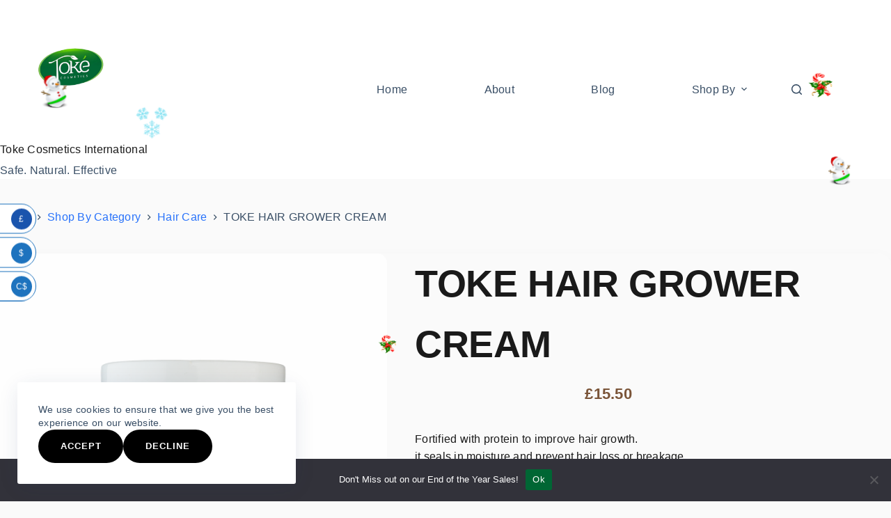

--- FILE ---
content_type: text/html; charset=utf-8
request_url: https://www.google.com/recaptcha/api2/anchor?ar=1&k=6LcmBXYpAAAAAOuaIDeoNXq-Zu6cY-7uUgiZM0pr&co=aHR0cHM6Ly90b2tlY29zbWV0aWNzaW50bC5jb206NDQz&hl=en&v=PoyoqOPhxBO7pBk68S4YbpHZ&size=invisible&anchor-ms=20000&execute-ms=30000&cb=w1f6esqvcqsh
body_size: 48795
content:
<!DOCTYPE HTML><html dir="ltr" lang="en"><head><meta http-equiv="Content-Type" content="text/html; charset=UTF-8">
<meta http-equiv="X-UA-Compatible" content="IE=edge">
<title>reCAPTCHA</title>
<style type="text/css">
/* cyrillic-ext */
@font-face {
  font-family: 'Roboto';
  font-style: normal;
  font-weight: 400;
  font-stretch: 100%;
  src: url(//fonts.gstatic.com/s/roboto/v48/KFO7CnqEu92Fr1ME7kSn66aGLdTylUAMa3GUBHMdazTgWw.woff2) format('woff2');
  unicode-range: U+0460-052F, U+1C80-1C8A, U+20B4, U+2DE0-2DFF, U+A640-A69F, U+FE2E-FE2F;
}
/* cyrillic */
@font-face {
  font-family: 'Roboto';
  font-style: normal;
  font-weight: 400;
  font-stretch: 100%;
  src: url(//fonts.gstatic.com/s/roboto/v48/KFO7CnqEu92Fr1ME7kSn66aGLdTylUAMa3iUBHMdazTgWw.woff2) format('woff2');
  unicode-range: U+0301, U+0400-045F, U+0490-0491, U+04B0-04B1, U+2116;
}
/* greek-ext */
@font-face {
  font-family: 'Roboto';
  font-style: normal;
  font-weight: 400;
  font-stretch: 100%;
  src: url(//fonts.gstatic.com/s/roboto/v48/KFO7CnqEu92Fr1ME7kSn66aGLdTylUAMa3CUBHMdazTgWw.woff2) format('woff2');
  unicode-range: U+1F00-1FFF;
}
/* greek */
@font-face {
  font-family: 'Roboto';
  font-style: normal;
  font-weight: 400;
  font-stretch: 100%;
  src: url(//fonts.gstatic.com/s/roboto/v48/KFO7CnqEu92Fr1ME7kSn66aGLdTylUAMa3-UBHMdazTgWw.woff2) format('woff2');
  unicode-range: U+0370-0377, U+037A-037F, U+0384-038A, U+038C, U+038E-03A1, U+03A3-03FF;
}
/* math */
@font-face {
  font-family: 'Roboto';
  font-style: normal;
  font-weight: 400;
  font-stretch: 100%;
  src: url(//fonts.gstatic.com/s/roboto/v48/KFO7CnqEu92Fr1ME7kSn66aGLdTylUAMawCUBHMdazTgWw.woff2) format('woff2');
  unicode-range: U+0302-0303, U+0305, U+0307-0308, U+0310, U+0312, U+0315, U+031A, U+0326-0327, U+032C, U+032F-0330, U+0332-0333, U+0338, U+033A, U+0346, U+034D, U+0391-03A1, U+03A3-03A9, U+03B1-03C9, U+03D1, U+03D5-03D6, U+03F0-03F1, U+03F4-03F5, U+2016-2017, U+2034-2038, U+203C, U+2040, U+2043, U+2047, U+2050, U+2057, U+205F, U+2070-2071, U+2074-208E, U+2090-209C, U+20D0-20DC, U+20E1, U+20E5-20EF, U+2100-2112, U+2114-2115, U+2117-2121, U+2123-214F, U+2190, U+2192, U+2194-21AE, U+21B0-21E5, U+21F1-21F2, U+21F4-2211, U+2213-2214, U+2216-22FF, U+2308-230B, U+2310, U+2319, U+231C-2321, U+2336-237A, U+237C, U+2395, U+239B-23B7, U+23D0, U+23DC-23E1, U+2474-2475, U+25AF, U+25B3, U+25B7, U+25BD, U+25C1, U+25CA, U+25CC, U+25FB, U+266D-266F, U+27C0-27FF, U+2900-2AFF, U+2B0E-2B11, U+2B30-2B4C, U+2BFE, U+3030, U+FF5B, U+FF5D, U+1D400-1D7FF, U+1EE00-1EEFF;
}
/* symbols */
@font-face {
  font-family: 'Roboto';
  font-style: normal;
  font-weight: 400;
  font-stretch: 100%;
  src: url(//fonts.gstatic.com/s/roboto/v48/KFO7CnqEu92Fr1ME7kSn66aGLdTylUAMaxKUBHMdazTgWw.woff2) format('woff2');
  unicode-range: U+0001-000C, U+000E-001F, U+007F-009F, U+20DD-20E0, U+20E2-20E4, U+2150-218F, U+2190, U+2192, U+2194-2199, U+21AF, U+21E6-21F0, U+21F3, U+2218-2219, U+2299, U+22C4-22C6, U+2300-243F, U+2440-244A, U+2460-24FF, U+25A0-27BF, U+2800-28FF, U+2921-2922, U+2981, U+29BF, U+29EB, U+2B00-2BFF, U+4DC0-4DFF, U+FFF9-FFFB, U+10140-1018E, U+10190-1019C, U+101A0, U+101D0-101FD, U+102E0-102FB, U+10E60-10E7E, U+1D2C0-1D2D3, U+1D2E0-1D37F, U+1F000-1F0FF, U+1F100-1F1AD, U+1F1E6-1F1FF, U+1F30D-1F30F, U+1F315, U+1F31C, U+1F31E, U+1F320-1F32C, U+1F336, U+1F378, U+1F37D, U+1F382, U+1F393-1F39F, U+1F3A7-1F3A8, U+1F3AC-1F3AF, U+1F3C2, U+1F3C4-1F3C6, U+1F3CA-1F3CE, U+1F3D4-1F3E0, U+1F3ED, U+1F3F1-1F3F3, U+1F3F5-1F3F7, U+1F408, U+1F415, U+1F41F, U+1F426, U+1F43F, U+1F441-1F442, U+1F444, U+1F446-1F449, U+1F44C-1F44E, U+1F453, U+1F46A, U+1F47D, U+1F4A3, U+1F4B0, U+1F4B3, U+1F4B9, U+1F4BB, U+1F4BF, U+1F4C8-1F4CB, U+1F4D6, U+1F4DA, U+1F4DF, U+1F4E3-1F4E6, U+1F4EA-1F4ED, U+1F4F7, U+1F4F9-1F4FB, U+1F4FD-1F4FE, U+1F503, U+1F507-1F50B, U+1F50D, U+1F512-1F513, U+1F53E-1F54A, U+1F54F-1F5FA, U+1F610, U+1F650-1F67F, U+1F687, U+1F68D, U+1F691, U+1F694, U+1F698, U+1F6AD, U+1F6B2, U+1F6B9-1F6BA, U+1F6BC, U+1F6C6-1F6CF, U+1F6D3-1F6D7, U+1F6E0-1F6EA, U+1F6F0-1F6F3, U+1F6F7-1F6FC, U+1F700-1F7FF, U+1F800-1F80B, U+1F810-1F847, U+1F850-1F859, U+1F860-1F887, U+1F890-1F8AD, U+1F8B0-1F8BB, U+1F8C0-1F8C1, U+1F900-1F90B, U+1F93B, U+1F946, U+1F984, U+1F996, U+1F9E9, U+1FA00-1FA6F, U+1FA70-1FA7C, U+1FA80-1FA89, U+1FA8F-1FAC6, U+1FACE-1FADC, U+1FADF-1FAE9, U+1FAF0-1FAF8, U+1FB00-1FBFF;
}
/* vietnamese */
@font-face {
  font-family: 'Roboto';
  font-style: normal;
  font-weight: 400;
  font-stretch: 100%;
  src: url(//fonts.gstatic.com/s/roboto/v48/KFO7CnqEu92Fr1ME7kSn66aGLdTylUAMa3OUBHMdazTgWw.woff2) format('woff2');
  unicode-range: U+0102-0103, U+0110-0111, U+0128-0129, U+0168-0169, U+01A0-01A1, U+01AF-01B0, U+0300-0301, U+0303-0304, U+0308-0309, U+0323, U+0329, U+1EA0-1EF9, U+20AB;
}
/* latin-ext */
@font-face {
  font-family: 'Roboto';
  font-style: normal;
  font-weight: 400;
  font-stretch: 100%;
  src: url(//fonts.gstatic.com/s/roboto/v48/KFO7CnqEu92Fr1ME7kSn66aGLdTylUAMa3KUBHMdazTgWw.woff2) format('woff2');
  unicode-range: U+0100-02BA, U+02BD-02C5, U+02C7-02CC, U+02CE-02D7, U+02DD-02FF, U+0304, U+0308, U+0329, U+1D00-1DBF, U+1E00-1E9F, U+1EF2-1EFF, U+2020, U+20A0-20AB, U+20AD-20C0, U+2113, U+2C60-2C7F, U+A720-A7FF;
}
/* latin */
@font-face {
  font-family: 'Roboto';
  font-style: normal;
  font-weight: 400;
  font-stretch: 100%;
  src: url(//fonts.gstatic.com/s/roboto/v48/KFO7CnqEu92Fr1ME7kSn66aGLdTylUAMa3yUBHMdazQ.woff2) format('woff2');
  unicode-range: U+0000-00FF, U+0131, U+0152-0153, U+02BB-02BC, U+02C6, U+02DA, U+02DC, U+0304, U+0308, U+0329, U+2000-206F, U+20AC, U+2122, U+2191, U+2193, U+2212, U+2215, U+FEFF, U+FFFD;
}
/* cyrillic-ext */
@font-face {
  font-family: 'Roboto';
  font-style: normal;
  font-weight: 500;
  font-stretch: 100%;
  src: url(//fonts.gstatic.com/s/roboto/v48/KFO7CnqEu92Fr1ME7kSn66aGLdTylUAMa3GUBHMdazTgWw.woff2) format('woff2');
  unicode-range: U+0460-052F, U+1C80-1C8A, U+20B4, U+2DE0-2DFF, U+A640-A69F, U+FE2E-FE2F;
}
/* cyrillic */
@font-face {
  font-family: 'Roboto';
  font-style: normal;
  font-weight: 500;
  font-stretch: 100%;
  src: url(//fonts.gstatic.com/s/roboto/v48/KFO7CnqEu92Fr1ME7kSn66aGLdTylUAMa3iUBHMdazTgWw.woff2) format('woff2');
  unicode-range: U+0301, U+0400-045F, U+0490-0491, U+04B0-04B1, U+2116;
}
/* greek-ext */
@font-face {
  font-family: 'Roboto';
  font-style: normal;
  font-weight: 500;
  font-stretch: 100%;
  src: url(//fonts.gstatic.com/s/roboto/v48/KFO7CnqEu92Fr1ME7kSn66aGLdTylUAMa3CUBHMdazTgWw.woff2) format('woff2');
  unicode-range: U+1F00-1FFF;
}
/* greek */
@font-face {
  font-family: 'Roboto';
  font-style: normal;
  font-weight: 500;
  font-stretch: 100%;
  src: url(//fonts.gstatic.com/s/roboto/v48/KFO7CnqEu92Fr1ME7kSn66aGLdTylUAMa3-UBHMdazTgWw.woff2) format('woff2');
  unicode-range: U+0370-0377, U+037A-037F, U+0384-038A, U+038C, U+038E-03A1, U+03A3-03FF;
}
/* math */
@font-face {
  font-family: 'Roboto';
  font-style: normal;
  font-weight: 500;
  font-stretch: 100%;
  src: url(//fonts.gstatic.com/s/roboto/v48/KFO7CnqEu92Fr1ME7kSn66aGLdTylUAMawCUBHMdazTgWw.woff2) format('woff2');
  unicode-range: U+0302-0303, U+0305, U+0307-0308, U+0310, U+0312, U+0315, U+031A, U+0326-0327, U+032C, U+032F-0330, U+0332-0333, U+0338, U+033A, U+0346, U+034D, U+0391-03A1, U+03A3-03A9, U+03B1-03C9, U+03D1, U+03D5-03D6, U+03F0-03F1, U+03F4-03F5, U+2016-2017, U+2034-2038, U+203C, U+2040, U+2043, U+2047, U+2050, U+2057, U+205F, U+2070-2071, U+2074-208E, U+2090-209C, U+20D0-20DC, U+20E1, U+20E5-20EF, U+2100-2112, U+2114-2115, U+2117-2121, U+2123-214F, U+2190, U+2192, U+2194-21AE, U+21B0-21E5, U+21F1-21F2, U+21F4-2211, U+2213-2214, U+2216-22FF, U+2308-230B, U+2310, U+2319, U+231C-2321, U+2336-237A, U+237C, U+2395, U+239B-23B7, U+23D0, U+23DC-23E1, U+2474-2475, U+25AF, U+25B3, U+25B7, U+25BD, U+25C1, U+25CA, U+25CC, U+25FB, U+266D-266F, U+27C0-27FF, U+2900-2AFF, U+2B0E-2B11, U+2B30-2B4C, U+2BFE, U+3030, U+FF5B, U+FF5D, U+1D400-1D7FF, U+1EE00-1EEFF;
}
/* symbols */
@font-face {
  font-family: 'Roboto';
  font-style: normal;
  font-weight: 500;
  font-stretch: 100%;
  src: url(//fonts.gstatic.com/s/roboto/v48/KFO7CnqEu92Fr1ME7kSn66aGLdTylUAMaxKUBHMdazTgWw.woff2) format('woff2');
  unicode-range: U+0001-000C, U+000E-001F, U+007F-009F, U+20DD-20E0, U+20E2-20E4, U+2150-218F, U+2190, U+2192, U+2194-2199, U+21AF, U+21E6-21F0, U+21F3, U+2218-2219, U+2299, U+22C4-22C6, U+2300-243F, U+2440-244A, U+2460-24FF, U+25A0-27BF, U+2800-28FF, U+2921-2922, U+2981, U+29BF, U+29EB, U+2B00-2BFF, U+4DC0-4DFF, U+FFF9-FFFB, U+10140-1018E, U+10190-1019C, U+101A0, U+101D0-101FD, U+102E0-102FB, U+10E60-10E7E, U+1D2C0-1D2D3, U+1D2E0-1D37F, U+1F000-1F0FF, U+1F100-1F1AD, U+1F1E6-1F1FF, U+1F30D-1F30F, U+1F315, U+1F31C, U+1F31E, U+1F320-1F32C, U+1F336, U+1F378, U+1F37D, U+1F382, U+1F393-1F39F, U+1F3A7-1F3A8, U+1F3AC-1F3AF, U+1F3C2, U+1F3C4-1F3C6, U+1F3CA-1F3CE, U+1F3D4-1F3E0, U+1F3ED, U+1F3F1-1F3F3, U+1F3F5-1F3F7, U+1F408, U+1F415, U+1F41F, U+1F426, U+1F43F, U+1F441-1F442, U+1F444, U+1F446-1F449, U+1F44C-1F44E, U+1F453, U+1F46A, U+1F47D, U+1F4A3, U+1F4B0, U+1F4B3, U+1F4B9, U+1F4BB, U+1F4BF, U+1F4C8-1F4CB, U+1F4D6, U+1F4DA, U+1F4DF, U+1F4E3-1F4E6, U+1F4EA-1F4ED, U+1F4F7, U+1F4F9-1F4FB, U+1F4FD-1F4FE, U+1F503, U+1F507-1F50B, U+1F50D, U+1F512-1F513, U+1F53E-1F54A, U+1F54F-1F5FA, U+1F610, U+1F650-1F67F, U+1F687, U+1F68D, U+1F691, U+1F694, U+1F698, U+1F6AD, U+1F6B2, U+1F6B9-1F6BA, U+1F6BC, U+1F6C6-1F6CF, U+1F6D3-1F6D7, U+1F6E0-1F6EA, U+1F6F0-1F6F3, U+1F6F7-1F6FC, U+1F700-1F7FF, U+1F800-1F80B, U+1F810-1F847, U+1F850-1F859, U+1F860-1F887, U+1F890-1F8AD, U+1F8B0-1F8BB, U+1F8C0-1F8C1, U+1F900-1F90B, U+1F93B, U+1F946, U+1F984, U+1F996, U+1F9E9, U+1FA00-1FA6F, U+1FA70-1FA7C, U+1FA80-1FA89, U+1FA8F-1FAC6, U+1FACE-1FADC, U+1FADF-1FAE9, U+1FAF0-1FAF8, U+1FB00-1FBFF;
}
/* vietnamese */
@font-face {
  font-family: 'Roboto';
  font-style: normal;
  font-weight: 500;
  font-stretch: 100%;
  src: url(//fonts.gstatic.com/s/roboto/v48/KFO7CnqEu92Fr1ME7kSn66aGLdTylUAMa3OUBHMdazTgWw.woff2) format('woff2');
  unicode-range: U+0102-0103, U+0110-0111, U+0128-0129, U+0168-0169, U+01A0-01A1, U+01AF-01B0, U+0300-0301, U+0303-0304, U+0308-0309, U+0323, U+0329, U+1EA0-1EF9, U+20AB;
}
/* latin-ext */
@font-face {
  font-family: 'Roboto';
  font-style: normal;
  font-weight: 500;
  font-stretch: 100%;
  src: url(//fonts.gstatic.com/s/roboto/v48/KFO7CnqEu92Fr1ME7kSn66aGLdTylUAMa3KUBHMdazTgWw.woff2) format('woff2');
  unicode-range: U+0100-02BA, U+02BD-02C5, U+02C7-02CC, U+02CE-02D7, U+02DD-02FF, U+0304, U+0308, U+0329, U+1D00-1DBF, U+1E00-1E9F, U+1EF2-1EFF, U+2020, U+20A0-20AB, U+20AD-20C0, U+2113, U+2C60-2C7F, U+A720-A7FF;
}
/* latin */
@font-face {
  font-family: 'Roboto';
  font-style: normal;
  font-weight: 500;
  font-stretch: 100%;
  src: url(//fonts.gstatic.com/s/roboto/v48/KFO7CnqEu92Fr1ME7kSn66aGLdTylUAMa3yUBHMdazQ.woff2) format('woff2');
  unicode-range: U+0000-00FF, U+0131, U+0152-0153, U+02BB-02BC, U+02C6, U+02DA, U+02DC, U+0304, U+0308, U+0329, U+2000-206F, U+20AC, U+2122, U+2191, U+2193, U+2212, U+2215, U+FEFF, U+FFFD;
}
/* cyrillic-ext */
@font-face {
  font-family: 'Roboto';
  font-style: normal;
  font-weight: 900;
  font-stretch: 100%;
  src: url(//fonts.gstatic.com/s/roboto/v48/KFO7CnqEu92Fr1ME7kSn66aGLdTylUAMa3GUBHMdazTgWw.woff2) format('woff2');
  unicode-range: U+0460-052F, U+1C80-1C8A, U+20B4, U+2DE0-2DFF, U+A640-A69F, U+FE2E-FE2F;
}
/* cyrillic */
@font-face {
  font-family: 'Roboto';
  font-style: normal;
  font-weight: 900;
  font-stretch: 100%;
  src: url(//fonts.gstatic.com/s/roboto/v48/KFO7CnqEu92Fr1ME7kSn66aGLdTylUAMa3iUBHMdazTgWw.woff2) format('woff2');
  unicode-range: U+0301, U+0400-045F, U+0490-0491, U+04B0-04B1, U+2116;
}
/* greek-ext */
@font-face {
  font-family: 'Roboto';
  font-style: normal;
  font-weight: 900;
  font-stretch: 100%;
  src: url(//fonts.gstatic.com/s/roboto/v48/KFO7CnqEu92Fr1ME7kSn66aGLdTylUAMa3CUBHMdazTgWw.woff2) format('woff2');
  unicode-range: U+1F00-1FFF;
}
/* greek */
@font-face {
  font-family: 'Roboto';
  font-style: normal;
  font-weight: 900;
  font-stretch: 100%;
  src: url(//fonts.gstatic.com/s/roboto/v48/KFO7CnqEu92Fr1ME7kSn66aGLdTylUAMa3-UBHMdazTgWw.woff2) format('woff2');
  unicode-range: U+0370-0377, U+037A-037F, U+0384-038A, U+038C, U+038E-03A1, U+03A3-03FF;
}
/* math */
@font-face {
  font-family: 'Roboto';
  font-style: normal;
  font-weight: 900;
  font-stretch: 100%;
  src: url(//fonts.gstatic.com/s/roboto/v48/KFO7CnqEu92Fr1ME7kSn66aGLdTylUAMawCUBHMdazTgWw.woff2) format('woff2');
  unicode-range: U+0302-0303, U+0305, U+0307-0308, U+0310, U+0312, U+0315, U+031A, U+0326-0327, U+032C, U+032F-0330, U+0332-0333, U+0338, U+033A, U+0346, U+034D, U+0391-03A1, U+03A3-03A9, U+03B1-03C9, U+03D1, U+03D5-03D6, U+03F0-03F1, U+03F4-03F5, U+2016-2017, U+2034-2038, U+203C, U+2040, U+2043, U+2047, U+2050, U+2057, U+205F, U+2070-2071, U+2074-208E, U+2090-209C, U+20D0-20DC, U+20E1, U+20E5-20EF, U+2100-2112, U+2114-2115, U+2117-2121, U+2123-214F, U+2190, U+2192, U+2194-21AE, U+21B0-21E5, U+21F1-21F2, U+21F4-2211, U+2213-2214, U+2216-22FF, U+2308-230B, U+2310, U+2319, U+231C-2321, U+2336-237A, U+237C, U+2395, U+239B-23B7, U+23D0, U+23DC-23E1, U+2474-2475, U+25AF, U+25B3, U+25B7, U+25BD, U+25C1, U+25CA, U+25CC, U+25FB, U+266D-266F, U+27C0-27FF, U+2900-2AFF, U+2B0E-2B11, U+2B30-2B4C, U+2BFE, U+3030, U+FF5B, U+FF5D, U+1D400-1D7FF, U+1EE00-1EEFF;
}
/* symbols */
@font-face {
  font-family: 'Roboto';
  font-style: normal;
  font-weight: 900;
  font-stretch: 100%;
  src: url(//fonts.gstatic.com/s/roboto/v48/KFO7CnqEu92Fr1ME7kSn66aGLdTylUAMaxKUBHMdazTgWw.woff2) format('woff2');
  unicode-range: U+0001-000C, U+000E-001F, U+007F-009F, U+20DD-20E0, U+20E2-20E4, U+2150-218F, U+2190, U+2192, U+2194-2199, U+21AF, U+21E6-21F0, U+21F3, U+2218-2219, U+2299, U+22C4-22C6, U+2300-243F, U+2440-244A, U+2460-24FF, U+25A0-27BF, U+2800-28FF, U+2921-2922, U+2981, U+29BF, U+29EB, U+2B00-2BFF, U+4DC0-4DFF, U+FFF9-FFFB, U+10140-1018E, U+10190-1019C, U+101A0, U+101D0-101FD, U+102E0-102FB, U+10E60-10E7E, U+1D2C0-1D2D3, U+1D2E0-1D37F, U+1F000-1F0FF, U+1F100-1F1AD, U+1F1E6-1F1FF, U+1F30D-1F30F, U+1F315, U+1F31C, U+1F31E, U+1F320-1F32C, U+1F336, U+1F378, U+1F37D, U+1F382, U+1F393-1F39F, U+1F3A7-1F3A8, U+1F3AC-1F3AF, U+1F3C2, U+1F3C4-1F3C6, U+1F3CA-1F3CE, U+1F3D4-1F3E0, U+1F3ED, U+1F3F1-1F3F3, U+1F3F5-1F3F7, U+1F408, U+1F415, U+1F41F, U+1F426, U+1F43F, U+1F441-1F442, U+1F444, U+1F446-1F449, U+1F44C-1F44E, U+1F453, U+1F46A, U+1F47D, U+1F4A3, U+1F4B0, U+1F4B3, U+1F4B9, U+1F4BB, U+1F4BF, U+1F4C8-1F4CB, U+1F4D6, U+1F4DA, U+1F4DF, U+1F4E3-1F4E6, U+1F4EA-1F4ED, U+1F4F7, U+1F4F9-1F4FB, U+1F4FD-1F4FE, U+1F503, U+1F507-1F50B, U+1F50D, U+1F512-1F513, U+1F53E-1F54A, U+1F54F-1F5FA, U+1F610, U+1F650-1F67F, U+1F687, U+1F68D, U+1F691, U+1F694, U+1F698, U+1F6AD, U+1F6B2, U+1F6B9-1F6BA, U+1F6BC, U+1F6C6-1F6CF, U+1F6D3-1F6D7, U+1F6E0-1F6EA, U+1F6F0-1F6F3, U+1F6F7-1F6FC, U+1F700-1F7FF, U+1F800-1F80B, U+1F810-1F847, U+1F850-1F859, U+1F860-1F887, U+1F890-1F8AD, U+1F8B0-1F8BB, U+1F8C0-1F8C1, U+1F900-1F90B, U+1F93B, U+1F946, U+1F984, U+1F996, U+1F9E9, U+1FA00-1FA6F, U+1FA70-1FA7C, U+1FA80-1FA89, U+1FA8F-1FAC6, U+1FACE-1FADC, U+1FADF-1FAE9, U+1FAF0-1FAF8, U+1FB00-1FBFF;
}
/* vietnamese */
@font-face {
  font-family: 'Roboto';
  font-style: normal;
  font-weight: 900;
  font-stretch: 100%;
  src: url(//fonts.gstatic.com/s/roboto/v48/KFO7CnqEu92Fr1ME7kSn66aGLdTylUAMa3OUBHMdazTgWw.woff2) format('woff2');
  unicode-range: U+0102-0103, U+0110-0111, U+0128-0129, U+0168-0169, U+01A0-01A1, U+01AF-01B0, U+0300-0301, U+0303-0304, U+0308-0309, U+0323, U+0329, U+1EA0-1EF9, U+20AB;
}
/* latin-ext */
@font-face {
  font-family: 'Roboto';
  font-style: normal;
  font-weight: 900;
  font-stretch: 100%;
  src: url(//fonts.gstatic.com/s/roboto/v48/KFO7CnqEu92Fr1ME7kSn66aGLdTylUAMa3KUBHMdazTgWw.woff2) format('woff2');
  unicode-range: U+0100-02BA, U+02BD-02C5, U+02C7-02CC, U+02CE-02D7, U+02DD-02FF, U+0304, U+0308, U+0329, U+1D00-1DBF, U+1E00-1E9F, U+1EF2-1EFF, U+2020, U+20A0-20AB, U+20AD-20C0, U+2113, U+2C60-2C7F, U+A720-A7FF;
}
/* latin */
@font-face {
  font-family: 'Roboto';
  font-style: normal;
  font-weight: 900;
  font-stretch: 100%;
  src: url(//fonts.gstatic.com/s/roboto/v48/KFO7CnqEu92Fr1ME7kSn66aGLdTylUAMa3yUBHMdazQ.woff2) format('woff2');
  unicode-range: U+0000-00FF, U+0131, U+0152-0153, U+02BB-02BC, U+02C6, U+02DA, U+02DC, U+0304, U+0308, U+0329, U+2000-206F, U+20AC, U+2122, U+2191, U+2193, U+2212, U+2215, U+FEFF, U+FFFD;
}

</style>
<link rel="stylesheet" type="text/css" href="https://www.gstatic.com/recaptcha/releases/PoyoqOPhxBO7pBk68S4YbpHZ/styles__ltr.css">
<script nonce="p19jNgRNTj-6Fp9j6bqtzw" type="text/javascript">window['__recaptcha_api'] = 'https://www.google.com/recaptcha/api2/';</script>
<script type="text/javascript" src="https://www.gstatic.com/recaptcha/releases/PoyoqOPhxBO7pBk68S4YbpHZ/recaptcha__en.js" nonce="p19jNgRNTj-6Fp9j6bqtzw">
      
    </script></head>
<body><div id="rc-anchor-alert" class="rc-anchor-alert"></div>
<input type="hidden" id="recaptcha-token" value="[base64]">
<script type="text/javascript" nonce="p19jNgRNTj-6Fp9j6bqtzw">
      recaptcha.anchor.Main.init("[\x22ainput\x22,[\x22bgdata\x22,\x22\x22,\[base64]/[base64]/[base64]/[base64]/cjw8ejpyPj4+eil9Y2F0Y2gobCl7dGhyb3cgbDt9fSxIPWZ1bmN0aW9uKHcsdCx6KXtpZih3PT0xOTR8fHc9PTIwOCl0LnZbd10/dC52W3ddLmNvbmNhdCh6KTp0LnZbd109b2Yoeix0KTtlbHNle2lmKHQuYkImJnchPTMxNylyZXR1cm47dz09NjZ8fHc9PTEyMnx8dz09NDcwfHx3PT00NHx8dz09NDE2fHx3PT0zOTd8fHc9PTQyMXx8dz09Njh8fHc9PTcwfHx3PT0xODQ/[base64]/[base64]/[base64]/bmV3IGRbVl0oSlswXSk6cD09Mj9uZXcgZFtWXShKWzBdLEpbMV0pOnA9PTM/bmV3IGRbVl0oSlswXSxKWzFdLEpbMl0pOnA9PTQ/[base64]/[base64]/[base64]/[base64]\x22,\[base64]\x22,\x22w6nChsKAI07DpRJrWCXCpADDoMKpwrXCujrCisKfw6fCvW/[base64]/DrTZwD8K4KALCswXDvsOMw6DCoxoCd1TChFLDiMO5BsKMw4jDoirCgl7Chghjw5DCq8K8cXzCmzMHWQ3DiMOebMK1BlTDiSHDmsKLXcKwFsOhw6jDrlUgw5zDtsK5KgMkw5DDtibDpmVowoNXwqLDn29uMyDCjCjCkiQeNHLDrA/DklvCkQPDhAUsMxhLEVTDiQ81AXo2w7FIdcOJVkcZT37Do11twrF/Q8OweMO6QXhNU8OewpDCnXBweMKzaMOLYcO/w6cnw61kw5zCnHYMwol7woPDthvCvMOCAm7CtQ0lw4rCgMORw6Jvw6p1w5p0DsKqwrdFw7bDh1zDr0w3RzVpwrrChsKkeMO6U8ORVsOcw57Cg2zCok/CgMK3clUeQFvDnE9sOMKULwBAPMKXCcKiYmEZECguT8K1w4I2w594w5/DucKsMMO7wokAw4rDgFtlw7VNe8Kiwq4wdX89w6UcV8Oow55nIsKHwp/DscOVw7M8wqEswotJdXgUO8OHwrU2J8KqwoHDr8KJw5xBLsKqLQsFwrMHXMK3w5DDrDAhwqnDrnwDwr4iwqzDuMOewr7CsMKiw5rDhkhgwr3CviIlFwrChMKkw78uDE1SHXfChQrCkHJxwqpQwqbDn10ZwoTCoxHDkmXChsKcchjDtWvDuQsxUT/CssKgRUxUw7HDjW7DmhvDh1N3w5fDncOawrHDkAFDw7UjQcOyN8Ojw6LChsO2X8KVc8OXwoPDmsKFNcOqBMOwG8OiwrvClsKLw400wqfDpy8ew6B+wrAiw7Q7wp7DixbDuhHDr8OKwqrCkEE/wrDDqMOOO3BvwrjDuXrChyXDnXvDvFNkwpMGw749w60hMDR2FUJCPsO+DsO3wpkGw7vCrUxjIjs/w5fCk8O+KsOXfF8awqjDgMKdw4PDlsO5wpU0w6zDscOtOcK0w5/CuMO+Zi8Ow5rChEzCoiPCrX/Cuw3CulLCg2wLVXMEwoB7wpzDsUJHwrfCucO4wqLDkcOkwrc6wpo6FMOBwqZDJ2QVw6ZyHMOtwrlsw7ckGnAAw5gZdQPCusO7Nx9+wr3DsCbDhsKCwoHClcKLwq7Di8KRJcKZVcKmwrc7JjxVMCzCtcK9UMObecKpM8Kgwo/[base64]/CqHLDpAPCo8KOR8ORwqkCTMKCw58oe8OJEcO/[base64]/CjXZ6DCXDnX1tG8ONw63Cv00ZC8K5P8K+woXCrn8cFy7Dk8K3IzfCnTIFAMOMw4fDq8KWbEPDgULCkcOmFcOsG2rDvMO/bMKbwoTDmEdOwpbCrMKZRsKwSsKUwrvCsgkMTj/Dt17CskxKwrg0w5vDo8OxD8KiZsKcw55JLmB/wqPCosK3w7DCj8Olwq0HPRRcGMOqJ8Oqwo4ZcRRewqx6w7rDrMObw5MywpjDrwpnwpTCpEYbw5LDvsOIHGHDksOzwp9Ww4bDvjfChSDDlsKYwpB4wrXCiwTDvcOiw5UtScKUCGvDsMKkwoVhPsKdOsO7w55Fw6gRAcOAwo5iw648FTbCgAMdwqtfYT/DgzdNPBrCqkrCnG4rw5MHw5XDu2NFVMOZa8K6XTfDuMOowqbCrUdgwqjDt8OiHcOtBcOfYH02w7vDvMOkP8KJw68Dwo1lwr/CtR/CpktnQGE2AsO6w61PKcOLw7HDl8Kfw6VjFi9VwrjCpA3Dl8OkHUBKKhDCowrCkigfTWorw5XDmWN2bsKsbcKVHDfCpsO+w5bDjTrDmMOKKEjDrMKfwo9Pw5grSzp5fS/Dn8OVG8OwZk9rPMOFw6NxwpbDsATDkXkWwrTCgMO9K8OlNUDDrgF8w69cwprDv8KjeWzCnFF8IcO0wqjDmcO7TcOcw7jCjm/DgSpJX8KyZQljfcK7V8KCwrwuw70Hwp/ClMKPw6zCul0Ww7rCsHlNbsOgwp0WA8KGP2gQbMOjw7bDssOAw7bCkn3CmMKdwqfDt3LDtHvDljPDqcKWM03DiBLCnyPDoTVZwp9Ow55Qw6/DnhUJwobClF9pw5nDkDjCrm3CtTTDtMK4w4Idw5vDgMKiPCnCjUXDtCJCIVjDqMOzwqfClsOGNcK7wrMnwpLDjxY5w7/CkV1lTsKjw6vCpcO5OMK0wpIUwoLDuMOcasKwwpvCmRvCr8O6Ln5tKwVfw5HCgyPCoMKIwohow7PCgsKJwq3CmcKdw68TCAsSwrIkwpBdBwYKbsO9LVnDgDJxU8KAwr09w7kIwp3Dpj7DrcKlLk/CgsKWwpRBw7Z3B8OSwr3ConRJI8KqwoB9bUHCkgBVw4HDmT/Ck8K1XMKWV8KPJ8OvwrU3w5zClsKzLcOIwqnDr8OrfnRqwpAmwoTCmsOUccKsw7hCwr3DlsOTwqMcSwLCmcKweMKvSMOebD4Bw5V6XUsXwozDmsKdwp5vbsK2IsO/AcKlwpLDkljCt2FZw7LDtMOSw5HDkQPColgcw5ZsWDvCryUsG8Owwo1xwrjDvMKIWVUsQsOTVsOqw5DDtsOjwpTChcOHdDvCmsONGcKPw7LDrE/[base64]/DmcKxS8KQw4cRaRkQKMOsfMKrOTbCj3BVw6s/bGFPw63Ct8KbQ13Co2/Cv8KZAEzDo8OAYD1EMcKkw7bCqTxkw7jDjsOfw4PCsVogesOufT09fEcpw4c0Z1BwcsKUw61wOk5YWm/Dm8KDwqzDmsKtw7lLICVkwq/[base64]/DlMO6wqIxQ8Kvw4o+EQQBwp0/EsO9GMOrw6oXXsK2PWgMwpLCocKNwot6w5DCncKVBU3Cn0vCtG4zE8KJw6A0wprCv1UOU2Q2EFIswpgePW5OB8OdZk0QPG7Cj8KVAcKAwpDDj8KHw6vCjSYEGMOVwq/CgCxsBcO4w6VbCUzChj9ARBtpw6/DrMOSw5TDhE7DqXVYLcKZX1knwo3Dt3xLwqrDvVrCjEduw5TChHIMDCbDpj1Yw7zDhznCocKEwqt/W8KYw5YZLiHDuWHCvhpcdsK0wo8xWMOXPxgNOTN2EQ/[base64]/CuMO4aMKrSjcVwpEqDMOpw7NqTsOGRMOyw5xgQH0/wqzDqMOFSBfDhcKBw59Uw5LDvMKTw4TDgUbCvMONwpxePsKWFEXCv8OKw6rDlFhVXcOQw4ZfwrLDsj0xw6LDvMKPw6jDrcKrw58+w7rCnMOiwq9/DiFmJ2cUYQDCgQFpJzZZewlTwpsjw4sZR8OJw4lSMSbDmsKDL8Kuw7kzw7sjw5/Cu8K5eyNhBGrDsBcBwojDjl8Yw53ChcKKbsKrKx3CqsO1Zl3DgUgDV3nDosKAw50af8OywqUTw5JOwrdVw6zDjMKXPsO2wrAew4cuS8K2OsKKw6fCvcKLBmkPw7bCvXskLXx/[base64]/ChBXDqsKxwpN1WMOvwrdkFMKdfMOtHMOYDHbDjTrCtcKyPinDqsKmHQwbf8KjJDxaUsORHwLDiMKPw6Uow7fCmcKzwrkSwrIHwo/DoUjDu2fCssKmD8KvCzPCvsKRC03CtcKxLsOaw7cYw6ZAc0BGwrh5NlvCmMKsw4/CvkVHwrEFX8KsEcKNLsOFwog9MH5Lw5rDnMKKCMKew77CqMOZZhFPYcKMwqbCs8KWw7PDh8KHMEjChcO9w6zCsWvDmRrDjk8xUzvCgMOgwr8EJ8KVw51wC8OhfMORw7MBRkLCrSTCrlDClm/DmsOECS/DlBkzw5PDnjfCocO9BnBPw7jCnsO5w6hjw4xeMlhNVCJ3EcKxw6B5w4wXwrDDkzBtw6Itw7d9wpo1woDCiMKzI8OCHHhOW8O0wqtBMsOsw5PDtcK6w6JNLMOAw5dyA19bSsOnalzCoMKFwq9xw6pVw53Dv8K1D8KMdgPDnsOtwqx/[base64]/Cui92w6nDr8KeMloAwp7Ctjchw7LCvmDDusKowp4fDcKfwoBlHMOONCbCsG9owoETw4gFwq3CpAzDvsKLG1TDgw/Dpw7DrifCnUtFwrwjRnPCr3/CoEcBMsOQwrPDt8KEFh3Dj2JFw5fDscOMwoZHMVrDjMKPRcKmLsOKwpFgOD7Cv8KvSDzDvMK0I3dlSsOvw7XCpg7Cs8Kvw7/CnAHCpAkEwpPDtsOFSsOew5LCo8K8wrPClV/DjBAre8OFMUHCpG7DsU8CHcKVCBcYwqVaTmhNNcOFw5bCsMKQd8Opw6XDm11HwrI+wobDlSfDt8Oow5lkwoXCv0/CkCLCjBprZsOHfBnDjxHCjCnDqsO+wrtywr3CgMKVPAHCtmZEw7RNCMOHH27CuBE6HzfDpsKABQ97wqdTwowiwrIPwoxsdsKVFcOfw5wBw5cXA8KOL8OowpVPwqLDolgDw592wp/Ds8Onw43Ctj04w5XCt8OhfsKXw4vCnMKKw64ybWoAHsOdFMO5BTAVwpY+LsOrwqPDkxI2Qy3CpcKgwohZLsKgWnvDisKLVmgpwrBTw6TDqVHClH0VEgnCs8KQdsOYwrEmNwF+CF0mT8KEwrpdHsKCbsKif2IZw4PDicKNw7U1IEfDrRrDpcKAaxpFeMOtMl/DmCbCqiNmEjcnw73DtMKsw4jCuCXDocKywr1zK8KGw63CjF/DgMKRaMKfw7AYH8KGwrbDvUzDoRPClMKqwoPCkhrDscKpWMOAw7PCl0MdNMKbwrNpTsO4fjY3H8Kyw612wqV+w6DCiGIiwoTCgX1FUSR5JMKsERs/F0XDnWpsSQ1wKTQKYCfChgLCqhDDnwPCmsKjaBDCl3jCsGhZw4PDtz8gwqFpw4zDnn/Dh0FFdxDCrnImw5fDpj/[base64]/DtQBkQAp7R8OtMEUWwrHDhTfDq8OdwpvDi8OGw7zDvC7DtA8SwqTCsjXDkQENw7rCj8KiV8OOw5jDscOKw4MXw49Yw4LCiWEOwpNGwphZdsOSwqfDq8K4a8K7wpDChkrCt8Onwo7Dm8KCbEXDsMKewpwAwoVNw58Bw4s4w5/[base64]/CucO2w5Efw60oKCghTTfCugtSw6kLG8OJwrHChhPDgcK2Qj3ChcKrwpfCtcKSPMO3w4vDg8OswrfCkn7CjG4cw5vCicOawpUmw7sow5jCnsKQw5VjW8KJIsOWeMOjw7vCuGBZd1gawrTCpHEGw4HCkMOIw70/OsO7w7IOw7/ChsKAw4VKwoY1HjpxEMK5w6hHw75FQWrDksKGFwo/w7U2MkbCk8Okw6RKeMKHwpLDlXYbwrJvw6nCjk7DsGc8w4nDhBwRC3pyHnJDAsORwogsw59sZ8OKw7E0wqNNIV/ClMK4wodMw4xDUMOFw6XCgGEtw6LDqSDCnRlVElUZw5hSbsKtCsKZw5sjw7t1dMK3w67DsVDCiGvDtMOVwpvCk8K6LF/ClnHCsHl2wr0dw6tAOigIwq/DvMKbC39uZcOow41pDlENwrZzJxPCm1lJWsOzwpUBwoJYdsOmasOucj8OwovClQ5ZVlUjXsKhw4IVbcOMw57DvEN6woPCjMOrwo5+w4I+wrnCssKWwqPDjMO/LmTDl8Kuwqt9w6BRwrR5w7IAYcOTNsOnw6YSwpIXIDnDnVHCosKKYMOGQSk1wqcQT8KhXDjCpDAuH8OMD8KQeMKITMOdw4TDjcOlw6fDlMKkPcOwUsOKw5bCmVUWwrDDgRXDg8KtQFfDm3w9GsOGUsO9wo/CggsCYcKuK8OQwqNPVsOldx8xeA7Coi4ywrXDusKLw4Fkwpg/OklhHyfCoWjDv8OrwqElBWxdwo/CuE/Dq34dWzFdLsO3wo9OUAhkJcKdw6HDhsOUCMKtw4V7RXUmAMOsw7cNJ8KxwrLDrMOfHsOzAAlkw6zDqlvDlMOrDg3CgMOhTE8Bw6rCin/[base64]/RMObw6gBw5DDshXDgy3CoQF2bVAOZcOSwo/DjMK/fnvDtsKsM8O/GsO8wprDtT0FTihWwrDDr8O/[base64]/[base64]/CgcOvw71nwqlqG2QPDgfDuzh+wo/Cg8KRJkUrw5TChxfDs39PKcKwdXlZWj4mGcKidElHb8KGNcONahrDmcOIaGXDtcK6wpRKY3LCvsKmw6jDuk7DqD3DoXdTw5zDvMKrK8KaYMKiZ0jDh8ORZsOsw73CnA3ChAdEwqbCk8Kvw4vCgjDDlATDlsOuNMKUGEBsa8KUwpvDtcKGw4Y/[base64]/[base64]/DggnCkxVrw6nDg0bDiXjCnCtBw7XDm8K2wqkcw7tbOsKtGHzDr8OeM8OhwonCthgQwp3Du8OFASg8RcOvNEMATcOBOVrDmsKRw4DDj2VWF04Bw4rCo8OAw4t0wpDDi1XCqHZqw7PCpTpdwpgTQBUVcknCq8KNw4rCicKSw7cyBifChHhIw5NlU8KuS8K3w4/Cm1UmLwrClULCqW4pw51uwr/DjBVrLnpcNcK6w5NMw5ZawqcWw6XDnh/CowrCjsKPwqHDuAsmacKWworDmhYtZ8K/w4PDqcKkw5TDrGLCs3xbT8K5MsKiIMKHw7vDjcKAKSl+wqDDiMODRWh9N8K7ezDDuGpVwpxiTwxwfsOsNUjDtxjDjMK0LsOxAgPCkntzWcO2Z8OTw5nCknY2XcO2wofDtsKXwqbDu2Z8w6B8bMOew4A8XW/DnxEOPDdAwp08wrAnOsOfaxgFXsOwchfCk3Q8OcKFwqIQwqXDrMOfbsOXwrLDoMKRw6xnIRDDp8OCwovCpXvCn3EIwosmw65sw73DrnPCq8OmFsKMw60AH8KoasK8w7ZlGsOZw7ZOw7HDjsO6w5fCsSnCqVFubMO/w5c5IzLCgcKkD8K8fMKfSHU9IFfCucOWcjwnasO5YMO2w6hIKHLDlHMwMBpxw51tw6k8Q8KJUsOIw6/Dny7ChVtUZ3fDqDfCuMK7A8OuOxwBw68ofj7ClE1gwoIDw6TDqcK4LFfCvVLDtMKzScKKM8Omw4kfYsO8NsKHTEvDmwlaFsOCwovCsycXw43Co8O1VcKtTMKsQmx6w5tJwr5DwpI/[base64]/CtBwFw6keMwTDnMOYwrbDpsKZworDlgxZw5fCoMOOAcKQw6hew7NvBsKzw41oKcKowp/DhXvCk8KRw5rClwEoYcKswodJJi3DnsKUB13DisOOGGtaWR/DoQ/CmXFsw4cldsKmf8Oewr3CvcOzGUfDlMOAwo3DoMKaw5Fxwrt5YcKNwpjCtMKMw4XDlmbCksKvAFtSYXLCgcOjwp0EKWcSw6PDlGJtFsKIwrBNHcKUTRTCjAvCuDvCgF8vVAPCvsOCw6N/E8OfSijCusK8Ci98wrvDkMK9woXDtEnDvnJ0w6EmZsK9IsKSTjgXw5/ClALDhcO+dmPDsXYcwoDDlMKbwqMgDsOZcWvCt8K1SGDCq0xhWsOlPcKwwo/[base64]/GV3Dr8KBAsOpwqhwXShbw6bCs8ORPSzCg8Ogw5fDr33DisKeV1w5wrNGw4c/cMOkwqRDDnHCjwFiw5UMXcO2WUvCum3CtifDkmt+DMOtLcKNdMK2PcOKMsKCw4UNAChUYBLDuMOSbhLCo8KYw4nDhU7CsMOawr9WfC/DlDbCtX12wqM0WsKxHsO8wrNZDEoDScKRwpx2DMOtbVnDmH7DvBQnCCkOT8KSwpxTSMKbwoBPwrVLw7vChVJvwotnWRrCkcO8cMOJMQ/DkwlXKGTDqHHCoMOcScOLHzcVbVfDvMO4woHDjWXChiQfwqLCoS3CvMK+w7XDq8O0PcOww6HDrsKPYgJpP8Kew7rDl0Vxw6nDjG/Dq8KzBHHDt3VnB3gOw6nCnnnCqcOgwrHDumB7wo8Ew5lVwoc+fmvClg7CmMKRw4HDt8OyS8KkQ311YDjCmMKlHw3DuEYMwp/[base64]/CqG/[base64]/w7bCpjzDt0jDocK3w6VYwolbOsK6wobCuwHDgXvDo37DjXTDp27CtX/[base64]/CgSzCqCPDuUQbwqjDlj9Dw6LDjTUdX8OSGE0mNcK0WMKuJSLDqcKfIcOIwovDp8OCOBJUwodWdkkqw7RCwrTCjcOUwoDDqSbDlsOpw7AST8KBVm/CjcKUa3FPwpDCpXTCnMK2CcKFUnZyGR3CpcOPw77CgjXCnCzDocKfwrACL8Kxwo/CsgvCuxE6w6dsAsKGw7HClsK6w7XCn8K8QDLDgsKfA2HCiEpuDMKfwrIJMn0FE3xqwptMw5ZPN3Z9wqvDksOBREjCtCgYQcOuUHzDq8OyJMOXw51wE1nDlMOEYnTCi8O5A2tzJMONEMKKR8KTw6/[base64]/HcK4XMOLD0rDhcOqw6rCgjlEwpPDtMKNEcKZw6QoN8Kpw6LClD8HDRsKw7QlF2HDh0xDw7zCksO8w4AIwp7DsMOowqvCtsOYNGTCj2fCtCrDq8KEw6RoRsKbCcKlwohrHxjCnS3Cp38xwrJxCjbDn8KGw5rDqTYDOyZlwoRGwqZewqFBOT/[base64]/GMOsw5kLwrPClAFCVxh4UMKMwo7DmcOHwoTChMOqJnAaTVhFBsKFwpJKw69SwoPDgMONw4TCiXVzw7tJwp/Cl8OCw5PCicOCeA8ywpsPHho/wqrDhBtlwptVwqTDh8KVwphrOUgtaMOlw5xawpkMajRWf8O6w4YWZU5gXBfCiSjCkFscw7rCtRvDvcKwHztZTMKaw7jDgHrCtlk8NzjCksOfw4g1w6AJI8KBwobDtMODwoTCuMKbwpzDt8O+BcO1wrvDhjjCiMKWw6AQbsK4eEtKwoDDicKvwo7Cv1/DomNJwqbDn0EXwqVdwrvCvMK9aQfCncKYw69qw4fDmFs9YUnDiDLDlMOww7PCi8KmT8K/w6FfAMKGw4bCjcOqADPDs1TDt0pxwpXCjEjCscO8NDdjeknCrcO6G8K3VjXDgSbCpsKzw4A4wpvCgVDDoVZ8wrLDq3/ClmvCncOJXcOMwqzDsnpLe3PDhDQvIcOKPcO6cwN1CEnDnRAbclzDkDIOw5Itw5HCj8OYNMO1wrjCoMKAwozCtFMtD8KCdjTCoUQhwoXCnMKaTCZaPMKEwrg1wrApDzbDg8KzS8KrVkDCr0rCpMKaw4JPOHcpW1Bsw5sBw7h9woXDn8Kvw43Cj1/Ck1xPDsKmw6sjMhjDrcK1wrtyJHZ2wpAtL8K6ShLDqAw2w7zCq1DCkVRmJk01RSXDphFwwpXDmMO0MkxPOcKQw7pjSsKnw4nDiE08NEodXsKTc8KrwpfDmMOWwosWw7PDswjDpsKMwpotw5VVw78ARE7Dg14qw4zChl/DgMOMc8KRwp8fwrvCjcKZasOQPcKuwpxIQxbCjxBFecKyQMOjQ8KvwqY4d3TCjcK7EMKDw6PCocKGwrIDf1Jtw4/CkMOcEcOjwrNyfxzDoF/DnsO1Q8KtJGVSwrrDl8Kgw4FjQ8O5wqAfMcOjwpIQPsK6w5saTMKxR2krwqNnwpjChMKqwrLDh8KyS8KDw5rCiHdwwqbCrE7DvcOJS8K5K8Orwqk3MMK6PMK6w7sBXMOOw4HCqsK/Hlh9w71mNMKVwr9PwoInwqrCjjPDgizCicKXw6LCgsKnwprDmTvDi8Kyw5/CicOFUcO9cW4KCUxJEAXCl0Z4wrjCg0bDu8KUYUsPK8KUUFHDkyHCu1/[base64]/w4LCvcKlwrJoHAgHG8OSZkAowo7ChcOiDcKUL8KJBcOow4jCgwd6E8OFfcOqwq1Gw6/[base64]/CinTCgSbDry7CtcOvS8KcJcKuwq1UOMOfw6tYfsOuwrEteMK0w5VyTylwal/CnsOHPyTCkg/DiWDDuQPDnkAyMsKgdxsIw4DDhMKpw5NCwrpSNsOeUirDtQ7CtMKzwrJLT1/ClsOiwrI/cMO5wrPDtcKeTMOBwpPCgSQcwrjDqUFXDMO1wq/CmcO4I8K3P8OIwowuVsKDw7h/Z8O9wqHDpWPCnsKMCVXCp8K7fMOUNcOXw7zDl8OlTjzDh8OLwp7CjcOcUsK2wrvDksKfw5FJwq1gFUoXwphkdh9tRwfDuiLDisOUH8OAIcO6w7RIWMOvF8ONw4wiwq/Dj8Khw43CvzLDtcOEZ8KuWh1jSzrDl8OoMMOLw4/Dl8Kdw4xUw4PDvhwUWlbCvQIeXR4sOFNbw5IkF8OTwrtDIifCrjnDu8ONw45TwpFKGsKyO1PDgw8rNMKebgZEw7LCocONUcK4cld/w5FYJnDCtcONTkbDs2xVwpTChMOcw7dgw7/DoMKYXsObdljDqi/Cq8Oaw5DCtGcdw53DiMOkwqHDtxx/woFVw790f8K9PMKvwoLDp2ZLw5ptwrDDqzB1wr/DncKSUh/[base64]/[base64]/DtMKCJMOKDV12KcKhBFHDpcOww6Y2Vzg3DFXDnsOrw4zDmQAew4Vbw7hRaEHCpMK2w7DCicKSwqVhMcKIwrTCnUjDucKjEWgww4fDrUImRMORw6A0wqI3U8KbOB8OExdhw5BjwpbDvwEFw4rCtcKADmPCmcO9w7DDlsOnwq3CkcKYwopqwpp/w7nDh3FcwpjDnlwBw7rDssKhwqhTw4DCgQJ8wrfClWPDh8Kzwo8Rw7grWsO0IT5gwobDpT7CoHvDunrDv03Ch8OfL0F9wq8vw6vCvDbCtcOcw5QKwrBLLsOiwpDDlsKTw7fCoSYiwprDk8OgOiwwwq/ClChwREt7w5jCvkA3MWjCmwTCvnHCpcOAwqvDl2XDjXfDjcK8DgxTwp3DlcKuwozDusO/JsKawocbYQvDvTEewqjDoU8uf8KWQsK6UzDCqMOxPsOfVcKOwoBEwofClHfCl8KgdcKVYsO8wpMEK8OXw6BFwqvDoMOHdjIDcsKuwog9XsK/cHHDmMOgwpB9PsOEw6PCmk7CuSJmwroswrFcdMKFUcKBOw7DqwRibsKSwozDkMKHw47DiMKFw5/DpArCrHzDnMKFwoTCmcKNw5/CsjLDvcK1NcKadFTDt8O2wovDlMOlw63DhcO2wrwPYcK8wr1gaUwvw7dzwoQpVsO4wrHDklDDl8K8w4vCkcOSKlxPwoYWwo7CtMKhwo0/DsKjEWTDh8OBwpDCksORwpLCqSvDszzCmsOvwpHDocKQwqhZw7duH8KMwqkPwqEPTsOdwoNNVcK+w7YaSMKCwpg7w6Aww4zClgzDiD/ClVDCmsOFH8Kbw5BVwprDicOfB8OqCBw0DMK7cRBuVcOKHMKSDMOUHcOHwoHDh1/Dn8Kuw7jCuCnCog8MaXnCqgMVwrNIwrglwqXCoSjDrB/DkMOMEcOOwpRyw73DqMKFwoDCvG9uZMKiGsKAw77CvsOffTlzdwTCqy1TwpPDujpUw5DCtxfCp3lIwoAqC0rDiMOHw55/[base64]/wqDDkHtlesKWwrwiwpglFMOSFcKZFMK/w6HDrMKCC8O2wofCkcKFw4w3w7Ebw4Q3Y8KpTXlDwo7DkcOUwobDjsOCw4HDlWzCuDXDvMOmwrgCwrLCrcKfQMKIwq1VdMOtw5DCkh0IAMKBwoICwqgYw53Dl8K5wqNGM8KYTMKewq/DrCXCmEPCj3g6awkkBVzCgcKcOMOaCWBSFhTDjmldXyETw4EbYXHDhjUXGCrCgwNSwpVewqp/IcOIT8OYwq/CucO0YcKZw4YiCAYNesK3wpfDlMOiwqplw6U6w73Dl8KpQ8K7wokCUcKuwr0Bw7DDucO0w7hqOcK3GMOVeMOgw4V/[base64]/DsSZtwr7Cp8KRwqPDmkrCv8KTw6Bsw4nChMKPw5tJZcOEwr7DuCfDiDrDoGJWSEzCt101UAIGwrc2L8OmenxbbjLCi8Oyw6siwrgHw5LDslvDg3bDlcOkw6bCt8Kyw5N0AsONCcODO3FoN8Ohw4zCnQJlPHzDksKCW3/CqcKowq8qw4PChRTClyjCo1HCiVHDgcOdUMKfVMOPDsOmIcKwG1c8w4AIwpRvfsOzLsKLB38nwpjCusOBwqjDpCg3w7wFw6XCk8KOwpgQEcOqwprCshjCqWbDu8OvwrZXVsOUwr43w5TDn8KCwpDCqhDCpBAsA8Olwrd5fsKHEcKeaDRdR3Qjw6/DpcKsbEo2UMOpwocOw5M4w64VPDZERzAuPsKPacOCwoTDucKrwqrCmGLDkMOYHcKZIcK+IsKUw43Di8K8wqPCpXTCtR0/N3NJUBXDuMOsW8OhAsKFIcO6wq8BOlpwf0XCow/ChXpTwrrDmFJ8WMKywqLDr8KKwrdhw5EtworCt8KwwqHClcOUE8KMw5HDk8ONwokqbR7CvMKDw5/Ch8OeBEjDsMOlwpvDlMKUM1PCvkAcwoQMHsKIwonCgjkew74zQMOpcXk/b1d6wobDuEMoK8OnU8KdKkQmSHhtPsOEwqrCoMKSbcKECTJuHVHCpD4aXA3CqcK7wq3ClF/CslXDp8OTwqbCjS7DgxDCisO7FMK4EMKswoDCpcOGFMKReMOww4rCmAvCr3jCnn8Qw4DCk8OKFTlKw7HDrx9xw5E/w6V2wpdTNnIXwo87w4B0FzpWb0rDgWnDpcO9UTsvwodbRhPCsFtgQsK+GsOqw5TCgw7CusK+wo7Ci8OiOMOMRzvDmANjw6/DqmPDksO2w6cRwqHDlcK8FATDnAgWwpfDqQZEehXCvcK7wqJfw6bDhkYdAMK3w4ZAwo3DusKawrrDu08Aw6rCh8KewqIowrJYL8K5w7fDtsKZYcObS8Oqw73ChsKaw6AEw4PCrcK3wowuUcKuOsO3N8OHwq7CpE/CuMOKDADDqVHCkngCwoXCjsKEK8O+wrMRwq0YGkI8wr4YAcKcw6kfEWwqw5sAwp3DkkrCv8K1EX42w5fCsnBKDMO1wq3DmsOBwr3DvlDDt8KRBhBNwqrDj0hxPsOSwq4QwpLCscOcwrtjw4VFw4LCt1ZvUS/Ci8OOHwsOw4XClcK0Bh5gw63CuUbCpl1daQjCmUoQAUrCi0vCjhRQPEnDjcOpw67CsknChE0yWMOIw50CVsOqwplow7XCpsOyDlF1wpDCpWHCgTTDhDfCtF4TX8O2B8OuwqwCw6TDhwgnwozCosOTw73CihjDuwR/PxLDhcOBw7gdO1hPCcKBw5fDpSbClz1YfifCq8Ktw7TCscO8UsO/w6jClzkNw51reWEeJHTDlcOzbMKDw71cw5zChhHDh2HDqEFOeMKIQUcla14gVsKTN8Kjw6bCoyvCpMKxw45Hw5TDmyrDi8KJSsOOG8OrM3JDaUMGw7kxa3/CrcKUCGgyw4zDkVdpfcOeJmfDiQvDuUkqBcOjIA7Dg8OIwoXDgCkQwozDiQVyIMKTNV0/e1PCrsK2wr5nfTHDisOtwrLCmMKHw5kKwpLDvcOyw4vDll7CssKbw77DjALCg8KwwrLDssOeG2fDvMKxFcOdwpEzXMOtI8OEFMKXAkYLwpMAVsO1C2XDgXTDikzChMO3aDnCml7Ct8OuwojDhBXDh8O1w6obHUN6w7Vvw7xFwpXCh8K/CcK/[base64]/b8ObAcOJwoU7wpsYw65JZcO/PB5iExkHw5vDrwbDrcOjDAlcVX02w63Ci2t6TWhkPWTDr3bChnMdeFUuwrfDml/CjQRPZ0QAVngGRcKrw60dVCHCkcKCwooHwoEsWsOtCsKxIkFPOMK7w59XwptvwoPCgcOLS8KXJWTDgsKqDsKnwqfChQJ7w6DDv3TDtj/CkMO+w4XDlsKQwpofw7BuOxMEw5IDVAg6wrHDrsOib8KlwpHDr8ONw5g2CsOrICZ1w4kJD8Khw6sgw69IUMK6w4h/woUcwqLCosK/WAPDnGjDhsOcw6TDj1F+CMO0w4nDnhAUCFLDkUQTw44AV8Ktw4V0AVLDvcKqDwosw4EnccOLw7HClsKkJ8KjF8KLwqbDu8KzU1hgwp4nSsK2QsOPwqzDrVbCucK4w5jCsRIBVsOZADDCuR0Yw593dW1xwpjCokpvw5rCk8Ocwp8ccMK8w7DDgcKdFMOpwrnDksO/wpjCkjrCklppRlbDjsKABWNcwprDpsKLwpNqw6DDiMOswpHCh1JGXzgbwqEww4XChUIbwpVjw6M5wqvDv8OecMKXUMOewpHCtMKewqXCo3w/[base64]/CjMOYw7nCuMOGfnXDtcKtwp3DtTfCosKJEMK9w6rCrMKEwrXCjRg0K8KeUS9Ww5pFw61GwrIPwqlZw5PDjx0WC8Olw7FQw4hedmFSwrfCuzfDjcK6wpjCgRLDr8O1w43DlcOeYGJtHxNvLW4ZFsO/w7DDmsK/w5RFKx4gAsKIwpYIQX/Dgnd9TEbDiidwF3w0wpvDvcKKLzVqw4Jqw4M5wpbDgV7Di8OBKHTCgcOKw5Vkwq49wp4gw63CuDpCMsK/b8KHwp94wognQcOxSDEmAVHCkCDDhsO9wpXDh1l6w77CuEXDncKyFUvCq8OSEsOVw6sAO0/Cr1g1YEbCr8OQecOVw50/w45qcAshw7/DoMK4KsOZwpVcwrLCqsK5YcO/[base64]/DssOew5VpHMOrwrbDhkzDt8ONAQ7DsGYyw7/[base64]/CvzjDtsOWwpROwr3Di8ODw7hhwpEPwq9rw5JqGsKSC8KFPG3DhsOlK1QQJMKlw6Usw7HClkTCsAZTw4HCisOfwoNNBcKKOH3Dt8OTN8OhWzXDtV3DuMKTSD9jHzPDnMOZRhHCpcObwrvCgSnCsx3DvsKGwpxrDBUCD8KBX3VCwogiw5IwXMKSwqAfdnTDgMKFwo/Dj8K3UcOgwq1JdgPCiVPCvcKib8Ozw6HCgMKNwr3CocO4wqbCsmxJwqICfGrCvBpeWkrDkzrCksKQw73DrWEvwpRww7oGwoBOQcKtRMKMQTvCk8Orw6t8DRZkSMO7MAY7ScKywqxhbcKtesOlZMOlKR/Dpz1QKcKewrRewr3Dm8Opwq3Dg8KiEgMywpAaDMOzwqLCrcOPJMKFB8OVw7Nlw4ZSwqbDu1jCqcK1E3k9cXrDp1XClEUIUlRmc2jDlQvDgVbCicObXwA0cMKcwq/DnF/DigTCuMKbwqrCocOiwrpTw51YEWjDnHzCnTDDsybDqhjCo8OxN8KmE8K/woPDqSMUTHrDo8O2wrR0wqF9WD7ClzJlHhRjw61nFTNGw5Q8w4DDn8OPw41+c8KXwoNpDkRNUk3DqMOGEMOFQ8O/djZuwqJ+CsKTXEkbwqcaw6opw7DCpcO0wp0pSC/DlcKWwo7DuT1DHXkYacKXHnbDpsOGwqNMYMKuWWsUUMOZDsOYwqd7LT8vaMO5HXTDqh/Dm8OZw6HCtsORQsOPwqAVw5HDnsKdMDHCkcKLKcO/fDMPUcOdETLCjxgaw5/[base64]/DlMK0K8OGwrBQNnkAFcKTS8Ktw7cRbsK1wqLDnFR3QV3CoiEIwrAowqDDkF7DgiEXw48ww5XDigLCt8O/FMK0w6TCgndWwpvDnA1ra8KeL0Yew5YLw4Miw68CwrpHQ8OxecOOVMOUUMOJMMOEw63Dk0zCsE/DksKJwp3CucKJcXvDgj0BwpPDncKOwrnClMKDATp1wrBpwrTDoS0sAMOZw6PCjxIQwrBRw6csUsOVwqXDqDo3T1FaDsKGIsOuwrk7GMOxR3bDj8KvK8OQEcOrwrgPSMO9a8Ktw4ZSeh3Cvz/[base64]/wqsXw5lRw5xlw6lRw5RfwoNbcw8qwr5Fw6ZiRVXCqMKpDcKLbMKrPsKTa8OESXnDngwWw5MKUS7ChMKnDkcOAMKCCSnDrMOyUMOUwpLDuMO/[base64]/CscOuc3zDviZNFEvCmhVSRwQac8OSw4k6YsKrecKzSsOOw7ZcR8KDwrkdN8KfUcK4cV4Aw7DCrsKvMcOfexckasK2SsOkwoTCvhkEaQhzw6xdwonCj8Kjw4okAsOmBcOZw7FrwoDCkMOVwrxbZMOIdsOwAWjCh8KSw7MHwq5MNGF1UcK/[base64]/X8KSwpnCocKMw44ew5bCqwUmw4fCjcKWwo3DtW8DwoVfwoRIKsKrw5TDoX7Cil/[base64]/Cs8KrCMKuXsORw6LDsFLCgMKnYsOVwpvDl8KFfcONwpUxw5zDtydnYsKXwo9FBzjCnTfCksKxwpTCu8Kmw75lwrbDgkZkO8KZw7Vpw70+w5ZIw63CsMK8JMKKwofCtsKkVGUGEwfDuBNkCsKJwrM+dnI4dH/DpB3DksKhw6QKHcKcw7MORsOaw5nDgcKjasKkwpBIwqtzwqrCj3bClW/Dt8OcOcKaW8KvwpTDn0d0YU8RwqDCrsO6QsOywoIMPcO/UCzCtsKvw4bDjDTCvcK0w5PCjcOmPsOxWB9/[base64]/Ct1LCv8Ojw6l3U8KQfMOQMcK4wr7CnsO6WU0Uw5Ajw6U4wpvCjE/Cj8KFFsOBw4bCj3kDwoFzw551w4xxw6HDv1zDvynCnVNRwr/DvsOHwqvCinLCusOAwqbCunPCsiDDuQ3DjMOFe2rDkxzCtMO+wrrDhsKxHsKKGMKDDsKDQsOqw5LCoMKOwpPCj0A6NRcCTTBXdcKFDsOow7XDtcOuwptKwrfDr05mOcKcZQ5QAcONfmBww5QLw7Q/[base64]/wqdWw5czw5zDoMOBwpEvw5bDgjfChcOWC8KbwplxHAkOexnClTNEKRDDgCDClUcCwpkxw57CtzYyRsKVP8OKUcKgw6DClld4S0rCj8Oswrgzw7Y8wrTCrMKcwpwXRlYrN8KSecKKwrdDw4FawqQ7ScKiwr13w7VNw5gPw47Di8O2CMOtdhxuw7/CicKNOMOoJTXCusOhw6nCssKAwrsrf8ODwq3CoCzDssK7w5/[base64]/[base64]/e8OQw77Dj8O4DMOpw7goKFbCuTXDpXrCkcOiw5tmIgvCvh/CgxxewrBBwrN7w5FAZGdUw6oRLcOIwo9Wwpx8AETCmsOMw67DpcO6wqIfRiPDmxcuAMOvW8O/w6MNwrrCjcOmNcOFw4HDtFjDoFPCiE3CuQzDhMKdC1/DrTBnMlzCksOrw6TDl8K8wq/[base64]/DssOmw7nDlV4mGcKow6sWVCcQQSU3w5DCtVXCl30hKn7Dl1zDnMKlw6HDpMOgw6TCnV41wq3DrlfDkMOMw73DmiZlwqp1ccOzw4jDkhoywp/Dh8OZw4J7wp3CvXDDiA3Cq2nDnsO7w5zDhizDsMOXd8Oqf3jDqMO8dcOqNCVtNcKge8KVwonCisKZT8Ofwp7Dh8KkAsO8w7tbwpHDs8OWwrE7J2jCkMKlw4BgaMKbXk/[base64]/CpiYaw77CssKXbFkMwrkrKcOMw5HCgHfDmBMRw7QfOMOoHsKMACzDniTDkMO9wo3DisKHWSIhW1VVw4IDw4QAw4XDqsKfBXLCusKgw59INBl/w64dwprCkMO8wqU0BcOvw4XDggDDsXZdPcOpwo5QKcKLRHXDrcKUwoNiwqHCqMK9T0DDnMOPwoELw4k2w6PCqCczV8KrLTFlbBzCnMKtBjYMwqfDqMKpFsOPw5PCrBsdLcKIYcOBw5fCt3EAcG3CliJtbsKiVcKWw4RKKTDDlcO7Ug0/QghbaRB8KsOOEX/Dox7DlF8PwrfDhSpTw4tEwrrCp2vDj3dYC2PDkcOGSH3DkEECw5/DkBHChsOEdcKYMgF/w6/[base64]/DihLDq3HCp0DCtzxNYW0KGGMow7nDqsObw65OasKSPcKuwrzDsC/[base64]/Dul7DiMKpwrzDnsOaRcOhdMKlw4XCgMKBbcKidsKOwoTDhnrDhDrCtEB/[base64]/[base64]/[base64]/DmMOnwqrDl3vCgRVwwr/Ci38iNcKHGFwWwowJwp9wTiLDvDEHw6pcwpHDl8KVwojCpCpbJcKpwqzDv8K8BMK9O8Onw60Fw6XCpcOJZcOrVcOubsKrTT3CsjdqwqXCocKkw7DDiGfCi8K6w6w3F33Dp2gsw5BYZX/CqX7DpsO0eG11WcKjL8KEwo3DhkZkw77Cvm7Dow7DpMO6woIKW0HCtcKuKDQuwpk5w7htwq7CtcOVCR9KwqvDvcOvw6A0EnTDjMOBwo3Cq0ZqwpbDlMKwI0cyRcO2S8O0w5/DnG7DqsKNwqDCgcOlNMOKFcKDBMOCw6XCuWvDvTFRwr/Cn3gOARBswqIISXR2wpDDnBXDksKEAMKMRcOSS8KQw7fCucKMOcOCwojCh8KPf8Ozw6PCg8KOZz/ClQvDoHjDiyR/dxQSwrXDrSjDpsOLw4vCmcOQwoNXH8KcwrNDMThYwrZsw7gKwrvDg2ofwovCkDI/Sw\\u003d\\u003d\x22],null,[\x22conf\x22,null,\x226LcmBXYpAAAAAOuaIDeoNXq-Zu6cY-7uUgiZM0pr\x22,0,null,null,null,1,[21,125,63,73,95,87,41,43,42,83,102,105,109,121],[1017145,884],0,null,null,null,null,0,null,0,null,700,1,null,0,\[base64]/76lBhnEnQkZnOKMAhk\\u003d\x22,0,0,null,null,1,null,0,0,null,null,null,0],\x22https://tokecosmeticsintl.com:443\x22,null,[3,1,1],null,null,null,1,3600,[\x22https://www.google.com/intl/en/policies/privacy/\x22,\x22https://www.google.com/intl/en/policies/terms/\x22],\x22MNrgKwzlHXa6LoPPZ+Jyq12ka36YnosF7clIhX1QHe0\\u003d\x22,1,0,null,1,1768770986316,0,0,[116,114],null,[206,167,19,206,79],\x22RC-mVmcU62IUT7dow\x22,null,null,null,null,null,\x220dAFcWeA6v32lowCY082zPOawVTZcAODcQf09KejSQkzPhtYGh0vgBU1XAgya1YXNW6lWDVScLo9dt3eFH6etlGY1NaFQ7kX_NyQ\x22,1768853786308]");
    </script></body></html>